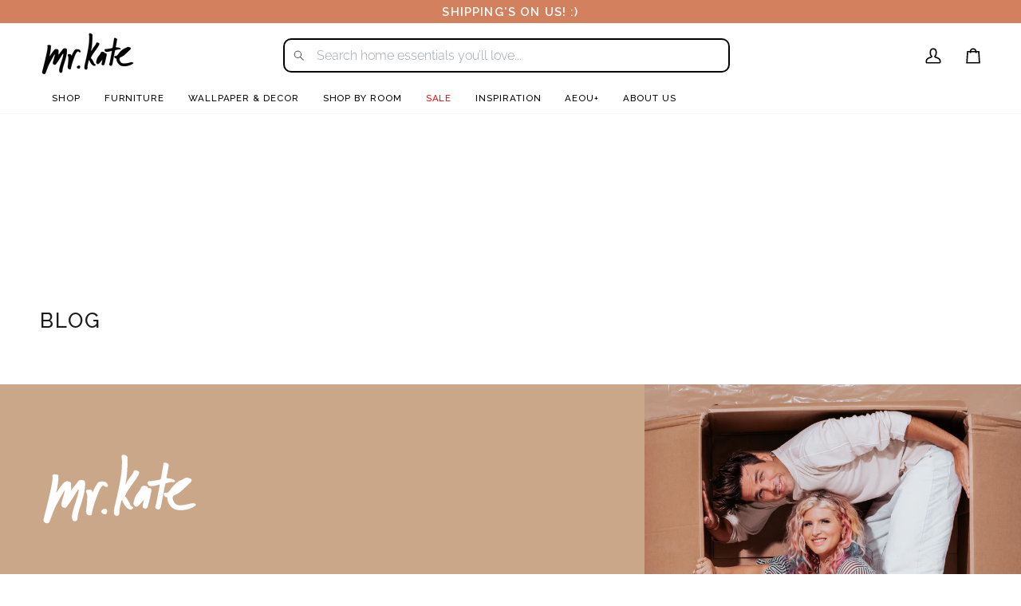

--- FILE ---
content_type: application/javascript
request_url: https://play.gotolstoy.com/widget-v2/widget.js
body_size: 12093
content:
var Kt=Object.defineProperty,xt=Object.defineProperties;var jt=Object.getOwnPropertyDescriptors;var mt=Object.getOwnPropertySymbols;var Yt=Object.prototype.hasOwnProperty,qt=Object.prototype.propertyIsEnumerable;var ot=(o,t,n)=>t in o?Kt(o,t,{enumerable:!0,configurable:!0,writable:!0,value:n}):o[t]=n,F=(o,t)=>{for(var n in t||(t={}))Yt.call(t,n)&&ot(o,n,t[n]);if(mt)for(var n of mt(t))qt.call(t,n)&&ot(o,n,t[n]);return o},V=(o,t)=>xt(o,jt(t));var A=(o,t,n)=>ot(o,typeof t!="symbol"?t+"":t,n);var f=(o,t,n)=>new Promise((i,s)=>{var a=u=>{try{S(n.next(u))}catch(g){s(g)}},p=u=>{try{S(n.throw(u))}catch(g){s(g)}},S=u=>u.done?i(u.value):Promise.resolve(u.value).then(a,p);S((n=n.apply(o,t)).next())});import{l as k,a as R,_ as b,W as q,b as $,D as Q,c as Xt}from"./81b09e184/widget-loader.5jVK42o6.js";import{i as Bt,g as Ut,a as gt,b as Qt}from"./81b09e184/env.utils.DlvONbZq.js";import{s as Rt,A as vt,P as B,T as r,O as C,l as K,W as x,S as Jt}from"./81b09e184/search-bar-widget-settings.C2nikK9s.js";import{q as Lt}from"./81b09e184/vendor-misc.ZYH4rFvn.js";import{g as kt,P as M,L as j,W as Y}from"./81b09e184/events.constants.DL-T4Byd.js";import{o as d,r as D,a as e,e as l,n as c,p as Zt,u as X,d as W,v as te,m as H,g as U}from"./81b09e184/vendor-validation.BxGYnMZV.js";import{i as ee}from"./81b09e184/device.utils.DK2o6vUM.js";import"./81b09e184/vendor-preact.D9E1TqzR.js";const oe={PRODUCT_TILE:"tolstoy-product-tile"},Vo="./styles/product-tile.css",Mo="w-full",ne="tolstoy-collection-page-tile",Wo="./styles/collection-page-tile.css",$o={display:"flex",width:"100%",height:"100%",position:"relative"},ae="tolstoy-video-page-v2",Ho="video-page-root",Go={width:"100%",height:"100%",position:"relative",overflow:"hidden"},zo={HEADER:"header",HEADER_AND_BOTTOM_NAVBAR:"header-and-bottom-navbar",CUSTOM_SCREEN:"custom-screen",CUSTOM_SCREEN_AND_BOTTOM_NAVBAR:"custom-screen-and-bottom-navbar"},ie="tolstoy-hero",Ko={pageView:"pageView",sessionStart:"sessionStart",clickCta:"clickCta",buttonClicked:"heroButtonClicked"};var le=(o=>(o.mobile="mobile",o.desktop="desktop",o.youtube="youtube",o))(le||{});const xo={fixed:"fixed",responsive:"responsive"},se=(o,t)=>f(void 0,null,function*(){var a,p;const i=Rt()&&Bt()?Ut():gt(),s=new URLSearchParams;s.set("productId",o),s.set("appKey",t);try{const S=yield fetch(`${i}/settings/widget/get-product-gallery-config?${s}`);k({windowShopify:(a=window.Shopify)==null?void 0:a.shop});const u=[...document.querySelectorAll("script[data-shop]")].map(I=>{var _;return(_=I==null?void 0:I.dataset)==null?void 0:_.shop}).find(Boolean);k({appDataShop:u});const g=u||((p=window.Shopify)==null?void 0:p.shop),h=yield S.json();return h.projects&&(h.projects=h.projects.filter(I=>I.appUrl===g)),h}catch(S){return R(S,"Error getting collection page tile config"),null}}),re=()=>{var t;const o=window.Shopify;return(t=o==null?void 0:o.theme)==null?void 0:t.theme_store_id},ce="#tolstoy-video-preview",de="thumbnail.0000000000",ue="_ai-preview_",pe=".product__media, .product-single__thumbnails, .gallery, .product-gallery, .slider, .carousel, section.product",ge=o=>[...pe.split(",").map(t=>t.trim()).filter(Boolean),"body"].map(t=>`${t} :has(${o})`).join(","),Se=o=>{var t,n,i;return((t=o==null?void 0:o.alt)==null?void 0:t.includes(ce))||((n=o==null?void 0:o.src)==null?void 0:n.includes(de))||((i=o==null?void 0:o.src)==null?void 0:i.includes(ue))},jo=(o,t,n)=>{const i=t.split(",").flatMap(a=>[a,`${a} img`]).join(",");return[...n?Lt(i):document.querySelectorAll(i)].some(a=>a.contains(o))};function Yo(o,t,n){const i=n||ge(o),s=document.querySelector(i);return s?Array.from(t?Lt(o,s):s.querySelectorAll(o)):[]}const he=()=>{const o=s=>{const a=document.querySelectorAll(`script[${s}]`);for(const p of a){const S=p.getAttribute(s);if(S&&S.trim()!=="")return S}return null},t=o("data-product-id"),n=o("data-app-key"),i=o("data-product-gallery-projects");return{productId:t,appKey:n,productGalleryProjects:i}},Et=(o,t)=>f(void 0,null,function*(){if(o){const{initThumbnailAnchorImageDetection:i}=yield b(()=>f(void 0,null,function*(){const{initThumbnailAnchorImageDetection:s}=yield import("./81b09e184/thumbnail-anchor-image-detection.utils.B7LbSxNx.js");return{initThumbnailAnchorImageDetection:s}}),[]);return i(t)}const{initFallbackImageDetection:n}=yield b(()=>f(void 0,null,function*(){const{initFallbackImageDetection:i}=yield import("./81b09e184/fallback-image-detection.utils.KxomqrmN.js");return{initFallbackImageDetection:i}}),[]);return n(t)}),be=()=>f(void 0,null,function*(){var o,t,n,i,s;try{let a;k("init product gallery");const{productId:p,appKey:S,productGalleryProjects:u}=he();if(!p||!S)return;try{const m=JSON.parse(u);if(k({productGalleryProjects:m}),!(m!=null&&m.length))return}catch(m){R({error:m.message});return}if(a=yield se(p,S),!((o=a==null?void 0:a.product)!=null&&o.images)||!((t=a==null?void 0:a.projects)!=null&&t.length)||!((n=a==null?void 0:a.vodAssets)!=null&&n.length)&&!Object.keys((i=a==null?void 0:a.vodAssets)!=null?i:{}).length)return;const g=a.product.images.map(m=>m.src),h=re();if(k("themeId",h),h){const{themeContainerClasses:m}=yield b(()=>f(void 0,null,function*(){const{themeContainerClasses:O}=yield import("./81b09e184/theme-classes-extractor.BVNtrPL4.js");return{themeContainerClasses:O}}),[]),E=m[h];if(E){const{variantSelector:O,mainGallerySelector:w,thumbnailSelector:v}=E;k("config from theme",{themeId:h,variantSelector:O,mainGallerySelector:w,thumbnailSelector:v});const P=((s=a.projects[0])==null?void 0:s.playerSettings)||{};if(P.useNativePlayer)return;P.galleryImageSelector=P.galleryImageSelector||w,P.galleryThumbnailSelector=P.galleryThumbnailSelector||v}}const I=new URLSearchParams(location.search).get("test-gallery");if(I){const{renderTestGalleryIfNeeded:m}=yield b(()=>f(void 0,null,function*(){const{renderTestGalleryIfNeeded:E}=yield import("./81b09e184/render-test-gallery.CawrDXp9.js");return{renderTestGalleryIfNeeded:E}}),[]);m(I,g)}const _=a.product.images.some(Se);k({hasThumbnailAnchorImage:_});let y=()=>{};const T=!Array.isArray(a==null?void 0:a.vodAssets)&&Object.keys(a.vodAssets).length>0;if(k({hasConfigVariants:T,vodAssets:a.vodAssets}),T){const m=()=>f(void 0,null,function*(){try{const w=new URLSearchParams(location.search).get("variant"),v=document.querySelector('form[action="/cart/add"] [name="id"]'),P=parseInt(w||(v==null?void 0:v.value)||"NaN",10);if(k({message:"Current variant:",value:P}),y(),a!=null&&a.vodAssets[P]){const L=V(F({},a),{variant:P,vodAssets:a==null?void 0:a.vodAssets[P],appKey:S});k({clientConfig:L}),y=yield Et(_,L)}else y=()=>{}}catch(w){R({error:w})}});let E=window.location.search;const O=new MutationObserver(()=>{window.location.search!==E&&(E=window.location.search,m())});return O.observe(document,{subtree:!0,childList:!0}),m(),()=>{O.disconnect(),y()}}else return yield Et(_,V(F({},a),{appKey:S}))}catch(a){R(a,"Error initializing product gallery video")}}),J="shop-assistant-container",Z={flexGrow:1,width:"100%"};class me{constructor(){A(this,"getChatBubbleConfig",t=>f(this,null,function*(){return yield vt.onyouService.chatBubble.getChatBubbleSettings.query(t)}))}}const Ee=new me,St={isPreviewSite:()=>B.isPreviewSite(),updatePreviewPage:o=>{if(B.isPreviewSite()&&o){if(o.thumbnailUrl){const t=document.querySelectorAll(".product__media img");if(t.length>0)for(const n of t)n.src=o.thumbnailUrl,n.srcset=o.thumbnailUrl}if(o.title){const t=document.querySelectorAll(".product__title h1");if(t.length>0)for(const n of t)n.textContent=o.title}}}},tt="chat-bubble-root",_e=o=>f(void 0,null,function*(){var t,n,i,s;try{let a=!1,p=o||document.getElementById(tt);yield r.init(p==null?void 0:p.dataset,!!o);const S=r.customerId;if(!r.appUrl){C.log("ChatBubbleController: Invalid app url",r.appUrl);return}if(!r.chatBubbleEnabled){C.log("ChatBubbleController: Chat bubble is disabled.");return}const u=yield Ee.getChatBubbleConfig({appUrl:r.appUrl,appKey:r.appKey,productId:r.productId||void 0});!u.enabled&&!B.isPreviewSite()&&(C.log("Chat bubble is disabled. Widget not paid"),a=!0);const{compatibilityVersion:g,shoppingAssistantConfig:h,settings:I}=u;if(g!=="v2"){console.log("ChatBubbleController init failed. Version is not v2..",u);return}const{displayOnPages:_,bannedCollectionIds:y,includeTemplates:T}=I,m=kt({productId:r.productId,collectionId:r.collectionId});if(B.isPreviewSite()||(m===M.collection&&(y!=null&&y.includes(r.collectionId||""))&&(C.log(`ChatBubbleController Widget hidden - collection banned: ${r.collectionId}`),a=!0),m===M.home||m===M.product||m===M.collection?_&&_.length>0&&_.includes(m)||(C.log(`ChatBubbleController Widget hidden - page type not allowed: ${m}, displayOnPages: ${_}`),a=!0):T&&T.length>0&&!T.includes(r.templateName)&&(C.log(`ChatBubbleController Widget hidden - template not included: ${r.templateName}, includeTemplates: ${T}`),a=!0)),!u.settings){C.log("ChatBubbleController settings are missing");return}K(u.shoppingAssistantConfig.brandSettings.brandHeaderFont),K((t=u.shoppingAssistantConfig.chatModalSettings)==null?void 0:t.fontStyle),console.timeLog("ChatBubbleController init","font loaded"),B.isPreviewSite()&&St.updatePreviewPage(u.product);let E=document.getElementById(tt);E||(E=document.createElement("div"),E.id=tt,E.style.zIndex="2147483647",E.style.position="relative",document.body.appendChild(E));const[{default:O},{default:w},{default:v}]=yield Promise.all([b(()=>import("./81b09e184/chat-bubble-app.Dk-Fxr0x.js"),[]),b(()=>import("./81b09e184/render.utils.OoEVvkb1.js").then(bt=>bt.a),[]),b(()=>import("./81b09e184/shop-assistant.Bmes26jA.js"),[])]),{autoOpenChatBubble:P,urlParams:L}=x.handleWidgetCallbackUrl();P&&x.cleanupCallbackUrl();const et={appKey:r.appKey,appUrl:r.appUrl,pageProductId:r.productId,pageCollectionId:r.collectionId,agentImage:h.agentSettings.agentImage,brandLogo:((n=h==null?void 0:h.brandSettings)==null?void 0:n.brandLogo)||"",hidePoweredBy:h==null?void 0:h.hidePoweredBy,settings:I,preloadedStyles:v,skills:h.skills,autoOpen:P,urlParams:L,element:E,customerId:S,chatModalSettings:h.chatModalSettings,assistantInitialMessage:(s=(i=h.chatModalSettings)==null?void 0:i.assistantInitialMessage)!=null?s:"",hide:a};yield w(O,V(F({},et),{element:E,hasStyledComponents:!0,widgetKey:q.SHOP_ASSISTANT_BUBBLE,containerClasses:J,containerStyles:Z,preloadedStyles:v})),E.setAttribute("data-status",$.SUCCESS)}catch(a){console.error("Error initializing Shop Assistant:",a),R("Error initializing Shop Assistant",a);const p=document.getElementById(tt);p&&p.setAttribute("data-status",$.FAILED)}}),ye=(o,t)=>{const{displayOnPages:n,bannedCollectionIds:i,includeTemplates:s}=o,a=kt({productId:r.productId,collectionId:r.collectionId});if(a===M.collection&&(i==null?void 0:i.includes(r.collectionId||""))){const u=`Widget hidden - collection banned: ${r.collectionId}`;return C.log(`SearchBarVisibility: ${u}`),{shouldShow:!1,reason:u}}if(a===M.home||a===M.product||a===M.collection){if(!(n&&n.length>0&&n.includes(a))){const g=`Widget hidden - page type not allowed: ${a}, displayOnPages: ${n}`;return C.log(`SearchBarVisibility: ${g}`),{shouldShow:!1,reason:g}}}else if(s&&s.length>0&&!s.includes(r.templateName)){const g=`Widget hidden - template not included: ${r.templateName}, includeTemplates: ${s}`;return C.log(`SearchBarVisibility: ${g}`),{shouldShow:!1,reason:g}}return{shouldShow:!0}},nt="search-bar-root",Ie=()=>f(void 0,null,function*(){var o;try{yield r.init(void 0,!1);const t=r.customerId;if(r.aiShopperWidget&&r.aiShopperWidget!=="search-bar"){C.log("FloatingSearchBarController: AI shopper widget is not search-bar");return}if(!r.searchBarWidgetEnabled&&!B.isPreviewSite()){C.log("FloatingSearchBarController: Search bar is disabled");return}if(!r.appUrl){C.log("FloatingSearchBarController: Invalid app url");return}const n=yield Jt.getSearchBarConfig({appKey:r.appKey,appUrl:r.appUrl,productId:r.productId||void 0});if(!(n!=null&&n.enabled)&&!B.isPreviewSite()){C.log("FloatingSearchBarController: Search bar is disabled. Widget not paid");return}const{compatibilityVersion:i,chatBubbleSettings:s}=n;if(i!=="v2"){C.log("FloatingSearchBarController: Version is not v2");return}if(!((o=n.settings.enableFloating)==null||o)){C.log("FloatingSearchBarController: Floating is disabled in settings");return}if(!B.isPreviewSite()&&!ye(n.settings,!1).shouldShow)return;if(K(n.settings.fontFamily),B.isPreviewSite()&&St.updatePreviewPage(n.product),!n.settings){C.log("FloatingSearchBarController: Search bar settings are missing");return}let a=document.getElementById(nt);a||(a=document.createElement("div"),a.id=nt,document.body.appendChild(a)),yield fe(a,{searchBarConfig:n,customerId:t,chatBubbleSettings:s})}catch(t){C.log("FloatingSearchBarController: Error initializing",t),R("Error initializing Floating Search Bar",t);const n=document.getElementById(nt);n&&n.setAttribute("data-status",$.FAILED)}}),fe=(o,t)=>f(void 0,null,function*(){var I,_,y,T,m,E,O;const{searchBarConfig:n,customerId:i,chatBubbleSettings:s}=t,[{default:a},{default:p},{default:S}]=yield Promise.all([b(()=>import("./81b09e184/floating-search-bar-app.DHiPV-q0.js"),[]),b(()=>import("./81b09e184/render.utils.OoEVvkb1.js").then(w=>w.a),[]),b(()=>import("./81b09e184/search-bar.5r2mQp4X.js"),[])]),{autoOpenSearchBar:u,urlParams:g}=x.handleWidgetCallbackUrl();u&&x.cleanupCallbackUrl();const h={appKey:r.appKey,appUrl:r.appUrl,pageProductId:r.productId,pageCollectionId:r.collectionId,settings:n.settings,agentImage:(_=(I=n.shoppingAssistantConfig)==null?void 0:I.agentSettings)==null?void 0:_.agentImage,brandLogo:((T=(y=n.shoppingAssistantConfig)==null?void 0:y.brandSettings)==null?void 0:T.brandLogo)||"",hidePoweredBy:(m=n.shoppingAssistantConfig)==null?void 0:m.hidePoweredBy,preloadedStyles:S,skills:(E=n.shoppingAssistantConfig)==null?void 0:E.skills,autoOpen:u,urlParams:g,element:o,isSearchBarOnPlayer:!1,isSearchBarOnStories:!1,videoId:null,chatModalSettings:(O=n.shoppingAssistantConfig)==null?void 0:O.chatModalSettings,customerId:i,chatBubbleSettings:s};yield p(a,V(F({},h),{hasStyledComponents:!0,widgetKey:q.SEARCH_BAR,containerClasses:J,containerStyles:Z,preloadedStyles:S})),o.setAttribute("data-status",$.SUCCESS)}),Ae=(o,t)=>o.getAttribute(t),qo=o=>{const t=o.attributes,n={};for(const i of t)n[i.name]=o.getAttribute(i.name);return n};function Xo(o){if(!o||!o.includes("//"))return null;const t=new URL(o!=null&&o.startsWith("//")?`https:${o}`:o).pathname.split("/").pop();return(t==null?void 0:t.split(".").slice(0,-1).join("."))||""}class Te{getAskAISettings(t){return f(this,null,function*(){return yield vt.onyouService.askAI.getAskAISettings.query(t)})}}const Dt=new Te,st="tolstoy-ask-ai-icon-auto",Ce=[".header__search",".site-header__search",".header-search","[data-header-search]",".header__icon--search",".header-icons__search"],Nt=o=>{var s;if(document.getElementById(st))return null;let n=null;if(o&&(n=document.querySelector(o)),!n){for(const a of Ce)if(n=document.querySelector(a),n)break}if(!n)return console.log("AskAIController: No target element found for icon injection"),null;const i=document.createElement("div");return i.id=st,i.className="tolstoy-ask-ai-icon",i.style.display="inline-flex",i.style.alignItems="center",(s=n.parentNode)==null||s.insertBefore(i,n.nextSibling),i},Pe=o=>f(void 0,null,function*(){console.log("AskAIController init");try{yield r.init();const t=r.appKey,n=r.appUrl,i=r.productId,s=r.collectionId,a=r.customerId,p=Ae(o,Q.PRODUCT_ID)||B.getSettings().productId||i;if(!n||!t||r.aiShopperWidget&&r.aiShopperWidget!=="ask-ai"){console.log("AskAIController init failed - missing appUrl or appKey");return}const S=yield Dt.getAskAISettings({appKey:t,appUrl:n,productId:p||""}),{settings:u,shoppingAssistantConfig:g,enabled:h,product:I,compatibilityVersion:_}=S,{chatModalSettings:y}=g;if(_!=="v2"){console.log("AskAIController init failed. Version is not v2..",S);return}if(B.isPreviewSite()&&St.updatePreviewPage(I),!h&&!B.isPreviewSite()){console.log("Widget is not enabled.");return}if(!u||!g||!y){console.log("AskAIController init failed. No settings or shopping assistant config.");return}const{includeTemplates:T}=u,m=T==null?void 0:T.includes(r.templateName);if(T&&T.length>0&&!m&&!B.isPreviewSite()){console.log(`Ask AI hidden for template: ${r.templateName}, configured templates: ${u.includeTemplates}`);return}K(u.font),K(y.fontStyle);const[{default:E},{default:O},{default:w}]=yield Promise.all([b(()=>import("./81b09e184/ask-ai-widget.DAQiab24.js"),[]),b(()=>import("./81b09e184/render.utils.OoEVvkb1.js").then(L=>L.a),[]),b(()=>import("./81b09e184/ask-ai.Bmes26jA.js"),[])]),{autoOpenAskAI:v,urlParams:P}=x.handleWidgetCallbackUrl();if(v&&x.cleanupCallbackUrl(),u.headerIconEnabled){const L=Nt(u.headerIconSelector);if(L){const et={appKey:t,appUrl:n,pageProductId:null,pageCollectionId:s,skills:g.skills,preloadedStyles:w,autoOpen:!1,urlParams:P,element:L,settings:u,agentImage:g.agentSettings.agentImage,hidePoweredBy:g.hidePoweredBy,brandLogo:g.brandSettings.brandLogo,chatModalSettings:g.chatModalSettings,customerId:a,headerIconMode:!0};O(E,V(F({},et),{widgetKey:q.ASK_AI,containerClasses:J,containerStyles:Z,preloadedStyles:w})),L.setAttribute(Q.STATUS,$.SUCCESS),console.log("AskAIController: Auto-injected header icon at",u.headerIconSelector)}}if(p){const L={appKey:t,appUrl:n,pageProductId:p,pageCollectionId:s,skills:g.skills,preloadedStyles:w,autoOpen:v,urlParams:P,element:o,settings:u,agentImage:g.agentSettings.agentImage,hidePoweredBy:g.hidePoweredBy,brandLogo:g.brandSettings.brandLogo,chatModalSettings:g.chatModalSettings,customerId:a,headerIconMode:!1};O(E,V(F({},L),{widgetKey:q.ASK_AI,containerClasses:J,containerStyles:Z,preloadedStyles:w})),o.setAttribute(Q.STATUS,$.SUCCESS)}}catch(t){console.error("Error initializing AskAIController",t),o.setAttribute(Q.STATUS,$.FAILED),R("Error initializing AskAIController",t)}}),Ft=()=>f(void 0,null,function*(){if(console.log("AskAIController initGlobal (header icon)"),document.querySelector(".tolstoy-ask-ai, .ask-ai")){console.log("AskAIController initGlobal skipped - ask-ai element exists");return}if(!document.getElementById(st))try{yield r.init();const t=r.appKey,n=r.appUrl;if(!n||!t||r.aiShopperWidget&&r.aiShopperWidget!=="ask-ai")return;if(!r.askAIIconEnabled){console.log("AskAIController initGlobal skipped - Ask AI icon not enabled");return}const i=yield Dt.getAskAISettings({appKey:t,appUrl:n,productId:""}),{settings:s,shoppingAssistantConfig:a,enabled:p,compatibilityVersion:S}=i;if(S!=="v2"||!p||!s.headerIconEnabled||!(a!=null&&a.chatModalSettings))return;const{includeTemplates:u}=s,g=u==null?void 0:u.includes(r.templateName);if(u&&u.length>0&&!g&&!B.isPreviewSite())return;const h=Nt(s.headerIconSelector);if(!h)return;K(s.font),K(a.chatModalSettings.fontStyle);const[{default:I},{default:_},{default:y}]=yield Promise.all([b(()=>import("./81b09e184/ask-ai-widget.DAQiab24.js"),[]),b(()=>import("./81b09e184/render.utils.OoEVvkb1.js").then(E=>E.a),[]),b(()=>import("./81b09e184/ask-ai.Bmes26jA.js"),[])]),{urlParams:T}=x.handleWidgetCallbackUrl(),m={appKey:t,appUrl:n,pageProductId:null,pageCollectionId:r.collectionId,skills:a.skills,preloadedStyles:y,autoOpen:!1,urlParams:T,element:h,settings:s,agentImage:a.agentSettings.agentImage,hidePoweredBy:a.hidePoweredBy,brandLogo:a.brandSettings.brandLogo,chatModalSettings:a.chatModalSettings,customerId:r.customerId,headerIconMode:!0};_(I,V(F({},m),{widgetKey:q.ASK_AI,containerClasses:J,containerStyles:Z,preloadedStyles:y})),h.setAttribute(Q.STATUS,$.SUCCESS),console.log("AskAIController: Global header icon injected")}catch(t){console.error("Error initializing AskAIController initGlobal",t),R("Error initializing AskAIController initGlobal",t)}}),we=Object.freeze(Object.defineProperty({__proto__:null,default:Pe,initGlobal:Ft},Symbol.toStringTag,{value:"Module"})),_t=d({sources:D(e(),e()).optional(),family:e().optional()}),Oe=d({fontHeading:_t.optional(),font:_t.optional()}),Be=d({color:e().optional(),enabled:l().optional(),thickness:c().optional(),radius:c().optional()}),yt=d({border:Be.optional(),textColor:e().optional(),backgroundColor:e().optional()}),Ue=d({feedImageBackgroundType:e().optional(),feedImageFitType:e()}),Re=d({includeProductPrice:l(),hasQuantityPicker:l()}),ve=d({hideOOSProducts:l()}),Le=d({hiddenVariantIds:e(),moveToPDPOnTitleClick:l().optional(),showAfterpay:l(),subtitleMetaPath:e().optional()}),ke=d({productTitleNumOfLines:c(),variantSubtitleNumOfLines:c(),opacity:c(),textColor:e()}),De=d({productImages:Ue,primaryButton:d({settings:Re}),secondaryButton:D(e(),Zt()).optional(),invideoProductCard:ke.optional(),stock:ve,advanced:Le}),Ne=d({secondary:yt.optional(),primary:yt.optional()}),Fe=d({headerColorText:e().optional(),discountedColorText:e().optional(),bodyColorText:e().optional()}),Ve=d({productDetailsCard:De.optional(),buttonsDesign:Ne.optional(),text:Fe.optional()}),Me=d({backgroundOpacity:c().optional(),borderColor:e().optional(),backgroundColor:e().optional(),size:c().optional()}),We=d({backgroundColor:e().optional(),feedButtonsBorderRadius:c().optional(),color:e().optional(),isFeedMuted:l().optional(),checkoutShoppingBagEnabled:l().optional(),isInitialMuted:l().optional(),opacity:c().optional(),playButton:Me.optional()}),$e=d({iconColor:e().optional(),shouldDisplayIcon:l().optional()}),He=d({ctaText:e().optional(),color:e().optional()}),Ge=d({startScreenText:e().optional(),botderRadius:X([c(),e()]).optional(),borderRadius:X([c(),e()]).optional(),icons:$e.optional(),contactForm:He.optional()}),ze=d({settings:d({language:e().optional()}).optional(),controls:We.optional(),branching:Ge.optional(),feedCards:Ve.optional()}),rt=d({borderThickness:c(),borderColor:e(),backgroundColor:e(),borderRadius:c(),fontSize:c(),borderToggle:l(),fontWeight:c(),fontColor:e(),font:e()}),N=d({fontSize:c(),fontWeight:X([c(),e()]),fontColor:e(),font:e()}),Ke=d({ctaButton:rt,discountPrice:d({fontColor:e()}).optional(),productHeader:N,salePrice:d({fontColor:e()}).optional(),productPrice:N}),xe=d({variantTitle:N,variantDropdown:N,productHeader:N,salePrice:d({color:e()}),secondaryCtaButton:rt,discountPrice:d({color:e()}).optional(),description:N,primaryCtaButton:rt,productPrice:N.extend({fontColor:e()})}),je=d({feedProductCards:Ke,inFeedPDP:xe}),Ye=d({arrowColor:d({fontColor:e()}),textAboveProduct:N.optional(),productHeader:N.extend({isOpenInNewTab:l().optional()}),salePrice:d({fontColor:e()}),productPrice:N}),qe=d({spotlightCarousel:Ye.optional()}),Vt=d({shop:D(e(),W()).optional(),features:d({isPlayerLanguageEnabled:l(),isVariantsCustomizationEnabled:l(),isPlayButtonCustomizationEnabled:l(),isPlayerButtonsCustomizationEnabled:l(),isFeedCheckoutCustomizationEnabled:l(),isFontCustomizationEnabled:l(),isFeedButtonsCustomizationEnabled:l(),isBehaviourCustomizationEnabled:l(),isContactFormCustomizationEnabled:l(),isFeedTextCustomizationEnabled:l(),isAccountCustomFontUploadEnabled:l()}).optional(),branding:d({typography:Oe.optional()}).optional(),player:ze.optional(),feedDesign:je.optional(),widgets:qe.optional()}),Mt=D(e(),d({id:e(),type:e(),widget:c().optional(),player:c().optional(),enabled:l(),settings:D(e(),te()).optional(),accountFeatures:e().optional(),beta:l().optional()})),at=d({type:H(["map","array"]),key:e()}),Xe=d({swatchPriority:e(),defaultProductTitle:e(),variantIdPath:U(at),method:e(),otherVariantSettingsPriority:e(),namespace:e(),variantImageUrlPath:U(at),defaultProductId:e(),variantColorPath:U(at),variantName:e(),swatchShape:e(),key:e()});d({appKey:e(),appUrl:e(),owner:e(),publishId:e(),projectId:e(),design:Vt,name:e(),metafieldsSettings:Xe,featureSettings:Mt,googleAnalyticsID:e().optional()});const Qe=d({appKey:e(),appUrl:e(),name:e(),description:e().optional(),publishId:e(),settings:d({isPdpMode:l().optional(),maxMediaAgeDays:c().optional()}).optional(),live:l().optional(),useCaseName:e(),templateId:e().optional(),publishMethod:e().optional(),widgetPosition:e().optional().nullable(),feedAutoScroll:l().optional().nullable(),subtitlesEnabled:l().optional().nullable(),interactiveFeed:l().optional().nullable(),playerSettings:D(e(),W()).optional().nullable(),widgetSettings:D(e(),W()).optional().nullable(),pdpConfig:D(e(),W()).optional().nullable(),googleAnalyticsID:e().optional(),facebookAnalyticsID:e().optional(),language:e().optional(),createdAt:e(),updatedAt:e(),deletedAt:e().nullable().optional(),thumbnailPreviews:U(e()).optional(),sourceProjectId:e().optional(),sourcesIn:U(d({value:e(),type:H(["custom","system"])})).optional(),sourcesOut:U(d({value:e(),type:H(["custom","system"])})).optional(),rules:U(d({value:e(),type:e()})).optional(),filters:W().optional().nullable()}),Je=d({previewUrl:e().optional(),videoUrl:e().optional(),posterUrl:e().optional().nullable(),gifUrl:e().optional().nullable(),shopifyFileId:e().optional(),previewShopifyFileId:e().optional(),hasOriginal:l().optional(),shopifyPosterUrl:e().optional(),hlsVideoUrl:e().optional()}).passthrough(),Ze=d({images:D(e(),e())}),to=d({id:X([e(),c()])}),ht=d({key:e(),videoId:e(),partName:e().optional(),videoName:e().optional(),videoDescription:e().optional(),videoDuration:c().optional(),vidoeCreatedAt:e().optional(),appKey:e().optional(),description:e().optional(),duration:c().optional(),id:e(),name:e().optional(),status:e().optional(),stockAsset:Je.optional().nullable(),updatedAt:e().optional(),createdAt:e().optional(),mediaAssets:Ze.optional(),videoOwner:e().optional(),owner:e().optional(),isSoundAllowed:l().optional(),products:U(to).optional(),externalProviderData:W().optional().nullable()}).passthrough(),eo=d({storiesBorderRadius:c().optional().nullable(),storiesBorderEnabled:l().optional().nullable(),storiesBorderWidth:c().optional().nullable(),storiesBorderColor:e().optional().nullable(),storiesBorderType:e().optional().nullable(),storiesBorderOpacity:c().optional().nullable(),storiesTitleEnabled:l().optional().nullable(),storiesTitleText:e().optional().nullable(),storiesTitleFontSize:c().optional().nullable(),storiesMobileTitleFontSize:c().optional().nullable(),storiesTitleFontWeight:c().optional().nullable(),storiesTitleColor:e().optional().nullable(),storiesStoryNameEnabled:l().optional().nullable(),storiesStoryNameFontSize:c().optional().nullable(),storiesStoryNameColor:e().optional().nullable(),storiesStoryNameFontWeight:c().optional().nullable(),storiesStoryNameAlignment:e().optional().nullable(),storiesStoryNameType:e().optional().nullable(),storiesStoryNameTextAlign:e().optional().nullable(),storiesStoryNamePadding:e().optional().nullable(),storiesAlignment:e().optional().nullable(),storiesMotion:e().optional().nullable(),storiesItemsSizeType:e().optional().nullable(),storiesItemsPerRow:c().optional().nullable(),storiesCircleSize:c().optional().nullable(),storiesItemsSpacing:c().optional().nullable(),storiesItemsShape:e().optional().nullable(),storiesRectangleWidth:c().optional().nullable(),storiesRectangleHeight:c().optional().nullable(),storiesPlayButtonEnabled:l().optional().nullable(),storiesPlayButtonSizePercent:c().optional().nullable(),storiesPlayButtonColor:e().optional().nullable(),storiesPlayButtonBackground:l().optional().nullable(),storiesPlayButtonBackgroundColor:e().optional().nullable(),storiesPlayButtonBorder:l().optional().nullable(),storiesPlayButtonBorderColor:e().optional().nullable(),storiesPlayButtonOpacity:c().optional().nullable(),storiesOnYouEnabled:l().optional().nullable(),storiesSearchBarEnabled:l().optional().nullable(),storiesSearchBarPosition:e().optional().nullable(),storiesSteps:U(ht).optional()}),oo=d({carouselType:e().optional().nullable(),carouselFontSize:c().optional().nullable(),carouselFontColor:e().optional().nullable(),carouselTitleEnabled:l().optional().nullable(),carouselTitle:X([e(),l()]).optional().nullable(),carouselTitleText:X([e(),l()]).optional().nullable(),carouselBorderColor:e().optional().nullable(),carouselBorderWidth:c().optional().nullable(),carouselBorder:l().optional().nullable(),carouselPlayButtonOpacity:c().optional().nullable(),carouselPlayButtonBackground:l().optional().nullable(),carouselPlayButtonBackgroundColor:e().optional().nullable(),carouselPlayButtonBorder:l().optional().nullable(),carouselPlayButtonBorderColor:e().optional().nullable(),carouselShape:e().optional().nullable(),carouselBorderRadius:c().optional().nullable(),carouselMotion:e().optional().nullable(),carouselItemSizeType:e().optional().nullable(),carouselItemsPerRow:c().optional().nullable(),carouselItemHeight:c().optional().nullable(),carouselSpacingHorizontal:c().optional().nullable(),carouselPaddingHorizontal:c().optional().nullable(),carouselPaddingVertical:c().optional().nullable(),carouselTitleFontWeight:c().optional().nullable(),carouselPlayInTileFirst:l().optional().nullable(),carouselTileNameEnabled:l().optional().nullable(),carouselTileNameLocation:e().optional().nullable(),carouselTileNameTextSize:c().optional().nullable(),carouselTileNameTextColor:e().optional().nullable(),carouselTileNameBackgroundEnabled:l().optional().nullable(),carouselTileNameBackgroundColor:e().optional().nullable(),carouselTileNameBackgroundTransparancy:c().optional().nullable(),carouselArrowsType:e().optional().nullable(),carouselShowProgressBar:l().optional().nullable(),carouselArrowClickMode:e().optional().nullable(),spotlightSettings:D(e(),W()).optional().nullable(),spotlightCarouselContentTileType:e().optional().nullable(),spotlightCarouselContentTileFallback:e().optional().nullable(),spotlightShowVariantIfMetafieldExists:l().optional().nullable(),carouselSteps:U(ht).optional()}),no=d({widgetPosition:H(["bottomLeft","bottomRight"]).optional().nullable(),bubbleMarginBottom:c().optional().nullable(),bubbleMarginSide:c().optional().nullable(),widgetShape:H(["circle","rectangle"]).optional().nullable(),widgetSize:H(["s","m","l"]).optional().nullable(),verticalOrientation:l().optional().nullable(),border:l().optional().nullable(),widgetBorderColor:e().optional().nullable(),themeColor:e().optional().nullable(),themeTextColor:e().optional().nullable(),bubbleTextEnabled:l().optional().nullable(),bubbleText:e().optional().nullable(),widgetHeader:e().optional().nullable(),widgetHeaderLocation:e().optional().nullable(),widgetNotificationBadge:l().optional().nullable(),noCloseOption:l().optional().nullable(),widgetDelay:c().optional().nullable(),autoplay:l().optional().nullable(),slideEnabled:l().optional().nullable(),slideFrom:e().optional().nullable(),bubbleObjectPosition:d({x:c(),y:c()}).optional().nullable(),stopPreviewLoop:l().optional().nullable(),keepSettingsOnMobile:l().optional().nullable()}),ao=d({tileHorizontalMargin:c().optional().nullable(),tileVerticalMargin:c().optional().nullable(),tileBorderRadius:c().optional().nullable(),tileShouldShowControls:l().optional().nullable(),tileShouldShowCaptions:l().optional().nullable(),tileShouldAutoplay:l().optional().nullable(),tilePlayButtonHasBackground:l().optional().nullable(),tilePlayButtonBackgroundColor:e().optional().nullable(),tilePlayButtonBackgroundOpacity:c().optional().nullable(),tilePlayButtonHasBorder:l().optional().nullable(),tilePlayButtonBorderColor:e().optional().nullable()}),it=d({type:H(["map","array","object","value"]),key:e()}),io=d({swatchPriority:H(["color","image"]).optional(),defaultProductTitle:e().optional(),variantIdPath:U(it).optional(),method:e().optional(),otherVariantSettingsPriority:e().optional(),namespace:e().optional(),variantImageUrlPath:U(it).optional(),defaultProductId:e().optional(),variantColorPath:U(it).optional(),variantName:e().optional(),swatchShape:e().optional(),key:e().optional()}),lo=d({isFullscreenFeed:l(),minimizeOnClose:l()}),It=Qe.extend({feed:l(),design:Vt,featureSettings:Mt,feedSettings:lo.optional(),storiesEmbed:eo.optional(),carouselEmbed:oo.optional(),tileEmbed:ao.optional(),bubbleEmbed:no.optional(),steps:U(ht).optional(),productsMap:D(e(),W()).optional(),metafieldsSettings:io.optional().nullable()}),so=i=>f(void 0,[i],function*({appKey:o,publishId:t,productId:n}){if(window.tolstoyPreviewWidgetConfig)return It.parse(window.tolstoyPreviewWidgetConfig);const a=Rt()&&Bt()?Ut():gt();try{const p=new URL(`${a}/player-widget/config/getWidgetConfig`);p.searchParams.set("appKey",o),p.searchParams.set("publishId",t),n&&p.searchParams.set("productId",n);const S=yield fetch(p.toString());if(!S.ok)throw new Error(`Failed to fetch project config: ${S.status}`);const u=yield S.json();return It.parse(u)}catch(p){throw R("[projectsApi] Error fetching config:",p),p}}),Wt={IDENTIFY_INFO_ID:"identifyInfoId",TOLSTOY_VIEWERS:"tolstoyViewers"},ro=()=>{try{return window.localStorage.getItem(Wt.IDENTIFY_INFO_ID)}catch(o){return null}},co=()=>{try{const o=window.localStorage.getItem(Wt.TOLSTOY_VIEWERS);if(!o)return null;const t=JSON.parse(o);for(const[n,i]of Object.entries(t)){const s=i==null?void 0:i.restrictionLimits;s!=null&&s.time&&new Date(s.time)<=new Date&&delete t[n].restrictionLimits}return JSON.stringify(t)}catch(o){return null}},uo=S=>f(void 0,[S],function*({appKey:o,url:t,isMobile:n,sessionCount:i,domain:s,firstSeenAt:a,lastSeenAt:p}){try{const u=gt(),g=new URLSearchParams({appKey:o,url:t});n!==void 0&&g.set("isMobile",String(n)),i!==void 0&&g.set("sessionCount",String(i)),s&&g.set("domain",s),a&&g.set("firstSeenAt",a),p&&g.set("lastSeenAt",p);const h=ro();h&&g.set("identifyInfoId",h);const I=co();I&&g.set("tolstoySeenCounter",I);const _=yield fetch(`${u}/player-widget/bubble/getActiveBubble?${g}`);if(!_.ok){if(_.status===404)return null;throw new Error(`Failed to fetch bubble settings: ${_.status}`)}const y=yield _.json();return y!=null&&y.publishId?y:null}catch(u){return R("[bubbleApi] Error fetching bubble settings:",u),null}}),ft=".webp",Qo=["image/gif","image/png","image/jpeg","image/jpg","image/webp","image/avif","image/tiff"],G={XS:250,S:480,M:960,L:1280,XL:1920},At={[G.XS]:"_250",[G.S]:"_480",[G.M]:"_960",[G.L]:"_1280",[G.XL]:"_1920"};class po{constructor(){A(this,"init",({outputBucketUrl:t})=>{this.outputBucketUrl=t});A(this,"getDownloadUrl",t=>{const n=`${this.getOwnerPath(t)}/${t.id}/`,i=`${t.id}${At[G.XL]}${ft}`;return{isPublic:!0,url:`${n}${i}`}});A(this,"getOwnerPath",({owner:t})=>{if(!this.outputBucketUrl)throw new Error("ImageRenditionsServiceSingleton is not initialized correctly. Missing outputBucketUrl.");return`${this.outputBucketUrl}/public/${t}`});A(this,"getRenditionUrl",(t,{size:n=G.M}={})=>{var a;if((a=t.stockAsset)!=null&&a.posterUrl)return t.stockAsset.posterUrl;const i=`${this.getOwnerPath(t)}/${t.id}/`,s=`${t.id}${At[n]}${ft}`;return`${i}${s}`});A(this,"buildPosterUrl",t=>`${this.getOwnerPath(t)}/${t.id}/${t.id}.0000000.jpg`)}}const go=new po,So="_w_",Jo="feed-hide-share",Zo="feed-hide-checkout-button",tn="feed-use-mux",en="widget-events",on="feed-hide-buy-now-button",nn="feed-open-pdp-in-same-tab",an="feed-open-description-cta-in-same-tab",ln="recharge-integration",sn="tolstoy-customer-login",rn="description-close-feed-pdp",cn="show-video-name",dn="feed-product-variant-picker",un="feed-report-button",pn="feed-video-search",gn="white-label",Sn="studio-white-label",hn="player-feed-mobile-price-top-location",bn="interactive-feed",mn="interactive-feed-post-mvp",En="shopify-price-formatting",Tt="widget-poster-settings",_n="hide-wishlist",yn="feed-search-bar-customization";class ho{constructor(){A(this,"init",({outputBucketUrl:t,featuresSettings:n={}})=>{this.outputBucketUrl=t,this.featuresSettings=n});A(this,"getDownloadUrl",(t,n=!1)=>{var i;return!n&&((i=t==null?void 0:t.uploadType)!=null&&i.includes("aiVideo"))?{isPublic:!1,url:this.getInputVideoPath(t)}:{isPublic:!0,url:this.getVideoUrl(t)}});A(this,"getInputVideoPath",t=>`public/${t.owner}/${t.id}.webm`);A(this,"getOwnerPath",({owner:t})=>{if(!this.outputBucketUrl)throw new Error("VideoRenditionsService is not initialized correctly. Missing outputBucketUrl.");return`${this.outputBucketUrl}/public/${t}`});A(this,"getVideoBasicUrl",(t,n)=>`${this.getOwnerPath(t)}/${t.id}/${t.id}${n||""}.mp4`);A(this,"getAiVideoWithWatermark",(t,n)=>`${$t.getOwnerPath(t)}/${t.id}/${t.id}${So}${n||""}.mp4`);A(this,"getVideoUrl",(t,n)=>{var i;return t?(i=t.stockAsset)!=null&&i.videoUrl?t.stockAsset.videoUrl:this.getVideoBasicUrl(t,n):null});A(this,"getVideoPoster",t=>{var a,p,S;if(!t)return null;const n=this.featuresSettings[Tt]||{},{useShopifyPoster:i=!0}=n,s=i&&((a=t.stockAsset)!=null&&a.shopifyPosterUrl)?(p=t.stockAsset)==null?void 0:p.shopifyPosterUrl:(S=t.stockAsset)==null?void 0:S.posterUrl;return s||`${this.getOwnerPath(t)}/${t.id}/${t.id}.thumb.0000000.jpg`});A(this,"getVideoPosterLarge",t=>{var a,p,S;if(!t)return null;const n=this.featuresSettings[Tt]||{},{useShopifyPoster:i=!0}=n,s=i&&((a=t.stockAsset)!=null&&a.shopifyPosterUrl)?(p=t.stockAsset)==null?void 0:p.shopifyPosterUrl:(S=t.stockAsset)==null?void 0:S.posterUrl;return s||`${this.getOwnerPath(t)}/${t.id}/${t.id}.0000000.jpg`})}}const $t=new ho,bo=({outputBucketUrl:o,featuresSettings:t})=>{go.init({outputBucketUrl:o,featuresSettings:t}),$t.init({outputBucketUrl:o,featuresSettings:t})},ct="tolstoy-bubble-root",Ht={SESSION_COUNTER:"tolstoySessionCounter",FIRST_SEEN_AT:"tolstoyFirstSeenAtKey"},mo=()=>{try{const o=window.localStorage.getItem(Ht.SESSION_COUNTER);return o?Number(o):0}catch(o){return 0}},Eo=()=>{try{return window.localStorage.getItem(Ht.FIRST_SEEN_AT)||new Date().toISOString()}catch(o){return new Date().toISOString()}},_o=()=>{var o;try{return((o=window.Shopify)==null?void 0:o.shop)||window.location.host}catch(t){return window.location.host}};let Ct=!1;const yo=o=>{if(Ct)return;const t=Qt();bo({outputBucketUrl:t,featuresSettings:o}),Ct=!0};let dt="",Pt=!1;const Io=()=>{const o=r.accountSettings,t=o==null?void 0:o.usePlatformWidget;return t!=null&&t.bubble?o!=null&&o.hasLiveBubble?!0:(k("[BubbleController] No live bubble configured, skipping"),!1):(k("[BubbleController] Not migrated to platform widget, skipping"),!1)},fo=()=>{let o=document.getElementById(ct);return o||(o=document.createElement("div"),o.id=ct,o.style.cssText="position: relative; z-index: 2147483647;",document.body.appendChild(o)),o},wt=()=>{const o=document.getElementById(ct);o&&o.remove()},Gt=()=>f(void 0,null,function*(){try{yield r.init();const o=r.appKey;if(!o){R("[BubbleController] No appKey found");return}if(!Io())return;const t=yield uo({appKey:o,url:window.location.href,isMobile:ee(),sessionCount:mo(),firstSeenAt:Eo(),lastSeenAt:new Date().toISOString(),domain:_o()});if(!(t!=null&&t.publishId)){wt();return}const n=yield so({appKey:o,publishId:t.publishId});if(!n){R("[BubbleController] Failed to fetch project config");return}yo(n.featureSettings),wt();const i=fo(),[{default:s},{default:a},{default:p}]=yield Promise.all([b(()=>import("./81b09e184/bubble-widget.Biv7Y6Ng.js"),[]),b(()=>import("./81b09e184/render.utils.OoEVvkb1.js").then(S=>S.a),[]),b(()=>import("./81b09e184/bubble.xHzvh590.js"),[])]);yield a(s,{config:n,bubbleSettings:t,element:i,widgetKey:q.BUBBLE,preloadedStyles:p}),dt=window.location.href,Pt||(Pt=!0,Ao())}catch(o){R("[BubbleController] Error initializing bubble widget:",o)}}),lt=()=>{const o=window.location.href;o!==dt&&(dt=o,Gt())},Ao=()=>{window.addEventListener("popstate",lt);const o=history.pushState,t=history.replaceState;history.pushState=function(...n){o.apply(this,n),lt()},history.replaceState=function(...n){t.apply(this,n),lt()}},To={PRODUCT_TILE:{key:oe.PRODUCT_TILE,controller:()=>b(()=>import("./81b09e184/product-tiles-controller.D-3_l0wb.js"),[])},COLLECTION_PAGE_TILE:{key:ne,controller:()=>b(()=>import("./81b09e184/collection-page-tile-controller.Cs7MZfsk.js"),[])},HERO:{key:ie,controller:()=>b(()=>import("./81b09e184/hero-controller.B4OrluSz.js"),[])},TOP_QUESTIONS:{key:"top-questions",controller:()=>b(()=>import("./81b09e184/top-questions-controller.DxlN9mkC.js"),[])},SEE_IT_ON_YOU:{key:"see-it-on-you",controller:()=>b(()=>import("./81b09e184/see-it-on-you-controller.LQcYs0Dl.js"),[])},ONYOU_STUDIO:{key:"onyou-studio",controller:()=>b(()=>import("./81b09e184/on-you-studio-controller.Dcb5QbXe.js"),[])},SEARCH_BAR_INLINE:{key:"search-bar-inline",controller:()=>b(()=>import("./81b09e184/inline-search-bar-controller.DxmrmlbQ.js"),[])},ASK_AI:{key:"ask-ai",controller:()=>b(()=>Promise.resolve().then(()=>we),void 0)},CHAT_EMBED:{key:"chat-embed",controller:()=>b(()=>import("./81b09e184/chat-embed-controller.r3kY1C0K.js"),[])},VIDEO_PAGE:{key:ae,controller:()=>b(()=>import("./81b09e184/video-page-controller.ByhAQMD9.js").then(o=>o.V),[])},CHOOSE_MODEL:{key:"choose-model",controller:()=>b(()=>import("./81b09e184/choose-model-controller.B9Xdm_yQ.js"),[])},TILE:{key:"tolstoy-tile-v2",controller:()=>b(()=>import("./81b09e184/tile-controller.d0pDLsBE.js"),[])}},Co={PRODUCT_GALLERY_VIDEO:{init:be},SEARCH_BAR:{init:()=>Ie()},CHAT_BUBBLE:{init:()=>_e()},ASK_AI_ICON:{init:()=>Ft()},BUBBLE:{init:()=>Gt()}},z=class z{constructor(){A(this,"subscribers");A(this,"eventsStatus");A(this,"handleMessage",t=>{const{detail:n}=t;if(n!=null&&n.eventName)switch(n.eventName){case j.ADD_TO_CART:case j.SPOTLIGHT_QUICK_SHOP:case j.PRODUCT_CARD_CLICK:this.subscribe(n.eventName,n.callback);break;default:this.notifySubscribers(n.eventName,n)}});this.subscribers=new Map,this.eventsStatus={[j.ADD_TO_CART]:!1,[j.SPOTLIGHT_QUICK_SHOP]:!1,[j.PRODUCT_CARD_CLICK]:!1}}static getInstance(){return z.instance||(z.instance=new z),z.instance}formatMessage(t){return V(F({},t),{transmissionId:t.transmissionId||"widget-v2",timestamp:Date.now()})}updateEventStatus(t,n){t in this.eventsStatus&&(this.eventsStatus[t]=n)}isEventSubscribed(t){return this.eventsStatus[t]||!1}notifySubscribers(t,n){const i=this.subscribers.get(t);i==null||i.forEach(s=>{try{s(n)}catch(a){console.error(`Error in ${t} callback:`,a)}})}subscribe(t,n){var i;this.subscribers.has(t)||this.subscribers.set(t,new Set),(i=this.subscribers.get(t))==null||i.add(n),this.updateEventStatus(t,!0)}unsubscribe(t,n){const i=this.subscribers.get(t);i==null||i.delete(n),(i==null?void 0:i.size)===0&&this.updateEventStatus(t,!1)}postMessage(t){const n=this.formatMessage(t),i=new CustomEvent(Y.MESSAGE,{detail:n});window.dispatchEvent(i)}init(){window.addEventListener(Y.SUBSCRIBE,this.handleMessage),window.addEventListener(Y.MESSAGE,this.handleMessage);const t=new CustomEvent(Y.SUBSCRIBE);window.addEventListener("tolstoyWidgetReady",()=>{window.dispatchEvent(t)},{once:!0})}destroy(){window.removeEventListener(Y.SUBSCRIBE,this.handleMessage),window.removeEventListener(Y.MESSAGE,this.handleMessage)}};A(z,"instance");let ut=z;const Po=()=>{ut.getInstance().init()},pt=[];window.tolstoyWidgetV2||(window.tolstoyWidgetV2={loadWidget:(o,t)=>{var i;const n=(i=window.tolstoyWidgetV2)==null?void 0:i._realLoadWidget;return n?n(o,t):(pt.push({element:o,key:t}),Promise.resolve())}});const wo=()=>f(void 0,null,function*(){var t;const o=(t=window.tolstoyWidgetV2)==null?void 0:t._realLoadWidget;if(o){for(const{element:n,key:i}of pt)yield o(n,i);pt.length=0}}),Ot=()=>f(void 0,null,function*(){try{Po(),yield Xt(To,Co),yield wo()}catch(o){R(o)}});document.readyState==="loading"?document.addEventListener("DOMContentLoaded",()=>{Ot()}):Ot();export{Jo as A,un as B,Wo as C,yn as D,ut as E,bn as F,pe as G,an as H,Qo as I,rn as J,hn as K,sn as L,pn as M,_n as N,go as O,Vo as P,Sn as Q,tn as R,J as S,zo as T,Zo as U,Ho as V,cn as W,Mo as a,$o as b,St as c,Z as d,ae as e,Go as f,Ae as g,so as h,bo as i,ce as j,Yo as k,Se as l,Xo as m,jo as n,qo as o,Ko as p,le as q,xo as r,mn as s,ln as t,En as u,dn as v,on as w,nn as x,en as y,gn as z};


--- FILE ---
content_type: application/javascript
request_url: https://widget.gotolstoy.com/we/81b09e184/embed-widgets.412282b4.js
body_size: 1267
content:
var r=(n,e,t)=>new Promise((i,s)=>{var l=o=>{try{m(t.next(o))}catch(g){s(g)}},a=o=>{try{m(t.throw(o))}catch(g){s(g)}},m=o=>o.done?i(o.value):Promise.resolve(o.value).then(l,a);m((t=t.apply(n,e)).next())});import{ab as S,a0 as C,g as T,ac as I,Y as d,_ as p,ad as f}from"./embed-widgets-loader.cd7973c7.js";import{g as w,i as y}from"./embed-widgets.utils.94b27b82.js";import"./svgs.c7f7536c.js";import"./media-assets.utils.c8027903.js";import"./analytics.6673c8e7.js";import"./floating-widget-loader.c91123b0.js";const h="data-status",u=[f],c={loading:"loading",loaded:"loaded",failed:"notFound"},E=()=>{var e,t,i,s;const n=((t=(e=document.querySelector("script[data-collection-id]"))==null?void 0:e.dataset)==null?void 0:t.collectionId)||((s=(i=document.querySelector("[data-collection-id]"))==null?void 0:i.dataset)==null?void 0:s.collectionId);return n!=null&&n.includes("{{ collection.id")||!n?null:n},_=({element:n,callback:e,outOfViewCallback:t})=>{const i=new window.IntersectionObserver(s=>{s[0].isIntersecting===!0&&s[0].intersectionRatio>.9?(t||i.unobserve(n),e()):s[0].intersectionRatio<.1&&(t==null||t())},{threshold:[.1,.9]});i.observe(n)};class N{constructor({name:e,component:t,elementClassname:i}){this.name=e,this.Component=t,this.widgets=[],this.initialized=!1,this.elementClassname=i,this.initTemplatesState=this.initAdditionalTemplates()}init(){return r(this,null,function*(){yield this.initTemplatesState;const e=this.getElements();if(e.length!==0){for(const t of e)if(this.getShouldInitializeElement(t)){if(u.includes(this.name)&&this.widgets.length>0)break;this.setElementStatus(t,c.loading);try{const i=new this.Component;if(yield i.init(t,this.preloadedConfigs.find(s=>s.projectId===t.dataset.projectId)),!i.getIsInitialized()){this.setElementStatus(t,c.failed);continue}if(this.widgets.push(i),this.initializeEvents({element:t,widget:i}),this.setElementStatus(t,c.loaded),u.includes(this.name))break}catch(i){this.setElementStatus(t,c.failed),console.log(`error starting  tolstoy ${this.name}`,t.id,i)}}this.widgets.length>0&&(this.initialized=!0)}})}deleteElementStatus(e){delete e.removeAttribute(h)}getElementStatus(e){return e.getAttribute(h)}getIsTolstoyPreview(){return window.tolstoyPreview}getIsElementHidden(e){var a;const t=((a=window.getComputedStyle(e))==null?void 0:a.display)==="none",i=!e.offsetParent,s=y();return t||i&&!s}setElementStatus(e,t){return e.setAttribute(h,t)}getShouldInitializeElement(e){return e.classList.contains(S)&&!this.getElementStatus(e)?!0:!this.getElementStatus(e)&&!this.getIsElementHidden(e)||!this.getElementStatus(e)&&C()||this.getIsTolstoyPreview()}setComponent(e){this.Component=e}loadWidgetAdditionalConfigs(){return r(this,null,function*(){if(this.preloadedConfigs)return this.preloadedConfigs;try{const e=T(),t=E(),i=I("collection-gallery-projects");if(d("[CollectionTile] loadWidgetAdditionalConfigs:",{appKey:e?"present":"missing",collectionId:t!=null?t:"missing",hasCollectionGalleryProjects:!!i}),!i)return[];const s=JSON.parse(i);if(t&&e&&(s!=null&&s.length)){const{getCollectionTileConfigs:l}=yield p(()=>import("./embed-widgets-loader.cd7973c7.js").then(a=>a.c4),[]);return l(e,t)}}catch(e){console.log(e)}return[]})}initAdditionalTemplates(){return r(this,null,function*(){var e;if(this.name!==f){this.preloadedConfigs=[];return}document.readyState==="loading"&&(d("[CollectionTile] Waiting for DOMContentLoaded..."),yield new Promise(t=>{document.addEventListener("DOMContentLoaded",t,{once:!0})}),d("[CollectionTile] DOMContentLoaded fired, proceeding with config load"));try{const t=yield this.loadWidgetAdditionalConfigs();this.preloadedConfigs=t,d("[CollectionTile] Configs loaded:",{configsCount:(e=t==null?void 0:t.length)!=null?e:0});const{initCollectionTileTemplates:i}=yield p(()=>import("./collection-tile-init-templates.46dc9a4a.js"),[]);yield i(this.preloadedConfigs)}catch(t){console.error("error initializing additional templates",t)}})}getElements(){return u.includes(this.name)?[...document.querySelectorAll(`.${this.elementClassname}`)].filter(Boolean):[...document.querySelectorAll(`.${this.elementClassname}`)]}shouldLoad(){const e=E();return!this.initTemplatesState.isResolved&&this.name===f&&e?!0:this.getElements().length>0}initializeEvents({element:e,widget:t}){var i;(i=t.handlePageView)==null||i.call(t),this.registerEmbedViewListener({element:e,callback:t.handleView,outOfViewCallback:t.handleOutOfView})}registerEmbedViewListener({element:e,callback:t,outOfViewCallback:i}){w({element:e})&&(t(),!i)||_({element:e,callback:t,outOfViewCallback:i})}loadMigratedWidgets(){const e=this.getElements(),{loadWidget:t}=window.tolstoyWidgetV2||{};if(t)for(const i of e){const s=`${this.elementClassname}-v2`;i.classList.remove(this.elementClassname),i.classList.add(s),t(i,s)}}}export{N as default};
